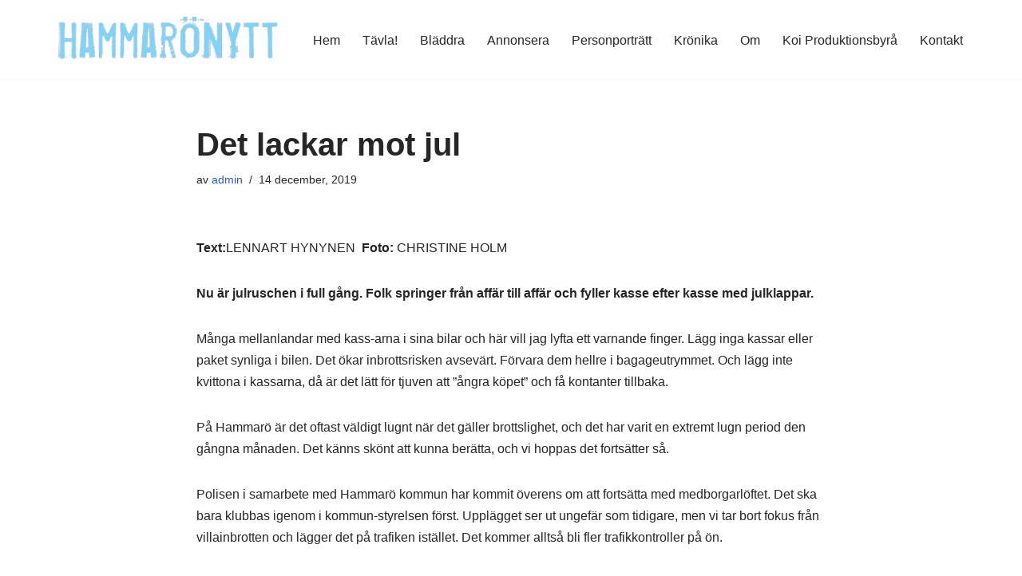

--- FILE ---
content_type: text/html; charset=utf-8
request_url: https://accounts.google.com/o/oauth2/postmessageRelay?parent=https%3A%2F%2Fwww.hammaronytt.se&jsh=m%3B%2F_%2Fscs%2Fabc-static%2F_%2Fjs%2Fk%3Dgapi.lb.en.OE6tiwO4KJo.O%2Fd%3D1%2Frs%3DAHpOoo_Itz6IAL6GO-n8kgAepm47TBsg1Q%2Fm%3D__features__
body_size: 163
content:
<!DOCTYPE html><html><head><title></title><meta http-equiv="content-type" content="text/html; charset=utf-8"><meta http-equiv="X-UA-Compatible" content="IE=edge"><meta name="viewport" content="width=device-width, initial-scale=1, minimum-scale=1, maximum-scale=1, user-scalable=0"><script src='https://ssl.gstatic.com/accounts/o/2580342461-postmessagerelay.js' nonce="OUXur_mEXMwPbjIL2j3FpQ"></script></head><body><script type="text/javascript" src="https://apis.google.com/js/rpc:shindig_random.js?onload=init" nonce="OUXur_mEXMwPbjIL2j3FpQ"></script></body></html>

--- FILE ---
content_type: text/html; charset=utf-8
request_url: https://www.google.com/recaptcha/api2/aframe
body_size: 265
content:
<!DOCTYPE HTML><html><head><meta http-equiv="content-type" content="text/html; charset=UTF-8"></head><body><script nonce="6Ysro3-dUbQtYiT7QV2Syg">/** Anti-fraud and anti-abuse applications only. See google.com/recaptcha */ try{var clients={'sodar':'https://pagead2.googlesyndication.com/pagead/sodar?'};window.addEventListener("message",function(a){try{if(a.source===window.parent){var b=JSON.parse(a.data);var c=clients[b['id']];if(c){var d=document.createElement('img');d.src=c+b['params']+'&rc='+(localStorage.getItem("rc::a")?sessionStorage.getItem("rc::b"):"");window.document.body.appendChild(d);sessionStorage.setItem("rc::e",parseInt(sessionStorage.getItem("rc::e")||0)+1);localStorage.setItem("rc::h",'1768814034476');}}}catch(b){}});window.parent.postMessage("_grecaptcha_ready", "*");}catch(b){}</script></body></html>